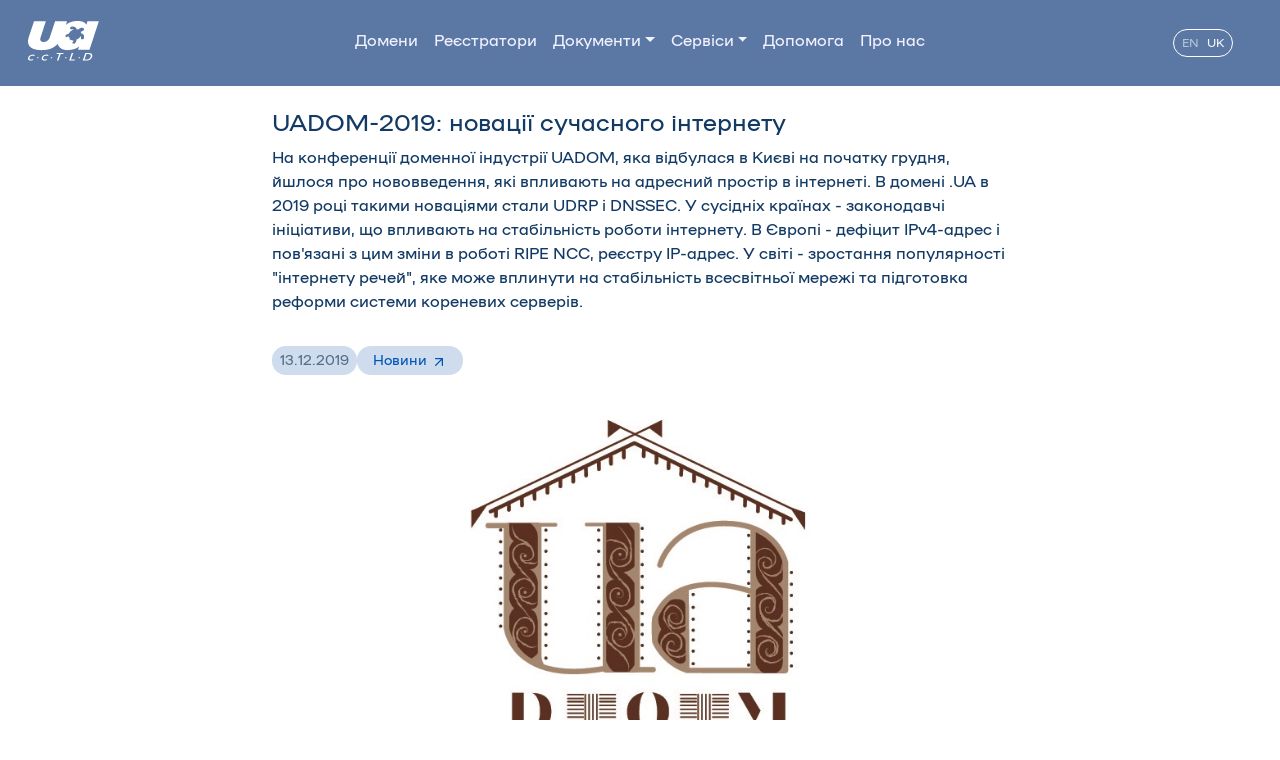

--- FILE ---
content_type: text/html; charset=UTF-8
request_url: https://www.hostmaster.ua/news/?pr20191213
body_size: 8586
content:
<!DOCTYPE html>
<html lang="uk">

<head>
<!-- Google tag (gtag.js) -->
<script async src="https://www.googletagmanager.com/gtag/js?id=G-D1V3Z5G23H"></script>
<script type="text/javascript" src="/js/gtag_inline.js"></script>

  <meta charset="utf-8">
  <meta name="viewport" content="width=device-width, initial-scale=1, shrink-to-fit=no">
  <meta name="csrf-token" content="697e8dadc8e0d">

  <title>Hostmaster LLC | UADOM-2019: новації сучасного інтернету</title>

  <link rel="icon" href="/favicon.ico?v=3" type="image/ico">
  <link rel="SHORTCUT ICON" href="/favicon.ico?v=3" type="image/x-icon">

  <meta content="ALL" name="robots">

  <meta name="language" content="uk" >
  <meta name="keywords" content="UA domain, .UA ccTLD, Hostmaster">
  <meta name="description" content=".UA ccTLD">
  <meta name="Owner" content="Hostmaster LLC, Ukraine">
  <meta name="copyright" content="Copyright (C) 2001-2026 Hostmaster LLC">
  <meta http-equiv="X-UA-Compatible" content="IE=Edge">

  <meta property="og:type" content="website">
  <meta property="og:title" content="Hostmaster LLC">
  <meta property="og:url" content="https://www.hostmaster.ua">
  <meta property="og:site_name" content="Hostmaster LLC">
  <meta property="og:description" content="Hostmaster LLC">
  <meta property="og:image" content="https://www.hostmaster.ua/img/hostmaster_logo.jpg">
  <meta name="twitter:image:src" content="https://www.hostmaster.ua/img/hostmaster_logo.jpg">
  <meta name="format-detection" content="telephone=no">

  <link rel="stylesheet" type="text/css" href="/style/mybs.css?v=2">
  <link rel="stylesheet" type="text/css" href="/style/ua3.css?v=1">

   
   

</head>

<body>

<header class="headerl mb-4 position-relative">

<div class="header_menu mb-1">
 <nav class="navbar navbar-expand-lg bg-menu py-3">
  <div class="container-fluid">
    <a class="navbar-brand" href="/">
      <img src="/img/ua_logo2.svg" width="71" height="44" alt="Home" class="mx-3">
    </a>

    <button class="navbar-toggler ml-auto custom-toggler" type="button" data-bs-toggle="offcanvas" data-bs-target="#offcanvasNavbar" aria-controls="offcanvasNavbar" aria-expanded="false" aria-label="Toggle navigation">
        <span class="navbar-toggler-icon" style="color:#fff; border-color:#fff;"></span>
    </button>

    <div class="offcanvas offcanvas-end bg-menu" tabindex="-1" id="offcanvasNavbar" aria-labelledby="headLabel">
      <div class="offcanvas-header">

        <h5 id="headLabel" style="color:white;"><a href="/" class="nav-link">Головна</a></h5>
        <button type="button" class="btn-close" data-bs-dismiss="offcanvas" aria-label="Close"></button>
      </div>
      <div class="offcanvas-body">
        <ul class="navbar-nav justify-content-center flex-grow-1 pe-3">
            <li class="nav-item"><a class="nav-link item-color" href="/2ld/">Домени</a></li>
            <li class="nav-item"><a class="nav-link item-color" href="/registrars/">Реєстратори</a></li>
            <li class="nav-item dropdown"><a class="nav-link  item-color dropdown-toggle" href="/policy/ua/" role="button" data-bs-toggle="dropdown" aria-expanded="false">Документи</a>
              <ul class="dropdown-menu ps-1 pe-2 shadow p-3 mb-5 bg-body-tertiary rounded-4">
                <li class="text-nowrap">
                  <a class="dropdown-item item-link-border ms-1" href="/policy/ua/">Документи щодо доменів<svg class="arrow_up"><use xlink:href="#arrow1" /></svg></a>
                </li>
                <li class="text-nowrap">
                  <a class="dropdown-item item-link-border ms-1" href="/services/">Регламенти публічних сервісів<svg class="arrow_up"><use xlink:href="#arrow1" /></svg></a>
                </li>
                <li class="text-nowrap">
                  <a class="dropdown-item item-link-border ms-1" href="/policy/ua-drp/">Документи щодо UA-DRP<svg class="arrow_up"><use xlink:href="#arrow1" /></svg></a>
                </li>
              </ul>
            </li>

            <li class="nav-item dropdown"><a class="nav-link  item-color dropdown-toggle" href="/services/" role="button" data-bs-toggle="dropdown" aria-expanded="false">Сервіси</a>
              <ul class="dropdown-menu ps-1 pe-2 shadow p-3 mb-5 bg-body-tertiary rounded-4">
                <li class="text-nowrap"><a class="dropdown-item item-link-border ms-1" href="/UAstat/"><span class="item-link-img">Статистика</span> <span class="hide"><img alt="" src="/img/arrow-up-right.svg"></span></a></li>
                <li><hr class="dropdown-divider hr-200"></li>
                <li class="text-nowrap"><a class="dropdown-item item-link-border ms-1" href="/translit/"><span class="item-link-img">Транслітерація</span> <span class="hide"><img alt="" src="/img/arrow-up-right.svg"></span></a></li>
                <li class="text-nowrap"><a class="dropdown-item item-link-border ms-1" href="/whois/"><span class="item-link-img">WHOIS</span> <span class="hide"><img alt="" src="/img/arrow-up-right.svg"></span></a></li>
                <li class="text-nowrap"><a class="dropdown-item item-link-border ms-1" href="/rdap/"><span class="item-link-img">RDAP</span> <span class="hide"><img alt="" src="/img/arrow-up-right.svg"></span></a></li>
                <li class="text-nowrap"><a class="dropdown-item item-link-border ms-1" href="/idn/"><span class="item-link-img">IDN Конвертор</span> <span class="hide"><img alt="" src="/img/arrow-up-right.svg"></span></a></li>
                <li class="text-nowrap"><a class="dropdown-item item-link-border ms-1" href="/dnssec/"><span class="item-link-img">DNSSEC</span> <span class="hide"><img alt="" src="/img/arrow-up-right.svg"></span></a></li>
                <li class="text-nowrap"><a class="dropdown-item item-link-border ms-1" href="https://www.uanic.ua" target="_blank"><span class="item-link-img">UANIC</span> <span class="hide"><img alt="" src="/img/arrow-up-right.svg"></span></a></li>
              </ul>
            </li>

            <li class="nav-item"><a class="nav-link item-color" href="/faq/">Допомога</a></li>
            <li class="nav-item"><a class="nav-link item-color text-nowrap" href="/about/">Про нас</a></li>
        </ul>

        <div style="min-width:103px">
        <div class="d-flex m-2 justify-content-center lang_select">
            <a class="nav-link m-1 link-grey" href="/en/">EN</a>
            <a class="nav-link m-1 link-light" href="/uk/">UK</a>
        </div>
        </div>

      </div>
    </div>
  </div>
</nav>

<svg display="none" xmlns="http://www.w3.org/2000/svg">
  <symbol width="16" height="16" viewBox="0 0 24 24" id="arrow1" class="hide_arrow">
   <path d="M7 17L17 7M17 7H7M17 7V17" stroke="currentColor" stroke-width="2" stroke-linecap="round" stroke-linejoin="round"/>
  </symbol>
</svg>
</div>

</header>

<div class="container dblue faq">
  <div class="row">
    <div class="col-10 col-lg-8 mx-auto">

      <h4>UADOM-2019: новації сучасного інтернету</h4>

      <p>На конференції доменної індустрії UADOM, яка відбулася в Києві на початку грудня, йшлося про нововведення, які впливають на адресний простір в інтернеті. В домені .UA в 2019 році такими новаціями стали UDRP і DNSSEC. У сусідніх країнах - законодавчі ініціативи, що впливають на стабільність роботи інтернету. В Європі - дефіцит IPv4-адрес і пов&#39;язані з цим зміни в роботі RIPE NCC, реєстру IP-адрес. У світі - зростання популярності &quot;інтернету речей&quot;, яке може вплинути на стабільність всесвітньої мережі та підготовка реформи системи кореневих серверів.
</p>

      <div class="py-3 gap-2 d-flex">
       <span class="px-2 py-1 bg-date rounded-pill sm-title">13.12.2019</span>
       <a class="px-3 py-1 bg-date-link rounded-pill sm-title text-decoration-none" href="/news/?p=1&news_search=" role="button">Новини <svg class="arrow_up"><use xlink:href="#arrow1"></svg></a>
      </div>

          <div class="my-2"><img class="rounded-4 mx-auto d-block col-10 col-md-8 col-lg-6 m-3"  src="/img/news/pr20181030.jpg" alt="UADOM-2019: новації сучасного інтернету" /></div>
    
<p>
	Для того, щоб обговорити ці зміни, на конференцію UADOM зібралися понад двісті представників інтернет-співтовариства з шести країн: IT-фахівців, інженерів, юристів, громадських активістів, журналістів та державних службовців.</p>
<p>
	На початку заходу представник доменного реєстру компанії &quot;Хостмайстер&quot; Максим Благонравін привітав присутніх з 27-річчям українського домену верхнього рівня .UA. Він акцентував увагу на діяльності реєстру, пов&#39;язаній з розвитком екосистеми, яка склалася навколо домену .UA. Благонравін також розповів про міжнародні проекти компанії &quot;Хостмайстер&quot;. За його словами, одним із прикладів є дзеркала кореневого сервера L-root, які у співпраці з ICANN встановлені в Києві, Харкові та Одесі.</p>
<p>
	Менеджер ICANN по роботі із зацікавленими сторонами Східної Європи та Центральної Азії Наталя Мочу в своїй презентації наголосила на важливості українських дзеркал L-root для стабільності інтернету в нашому регіоні і повідомила, що корпорація вже почала реформу системи кореневих серверів, закликавши представників України підключатися до цієї роботи.</p>
<p>
	<img alt="/" border="0" class="img_r" src="/img/news/pr20191213_2.jpg" /> Наталя також повідомила, що корпорація прийняла п&#39;ятирічний стратегічний план, який передбачає забезпечення безпеки DNS, поліпшення системи управління ICANN та забезпечення її фінансової стабільності. Окрім того, пріоритетними для корпорації є моніторинг законодавчих ініціатив, які впливають на інтернет, та вирішення проблеми з нелатинськими символами в доменних іменах (Universal Acceptance &ndash; &quot;універсальне прийняття&quot;).</p>
<p>
	Про проблему Universal Acceptance розповів представник Universal Acceptance Steering Group (UASG) Душан Стоічевіч. За його словами, проблема пов&#39;язана з тим, що деяке програмне забезпечення або сервери некоректно розуміють символи нелатинських алфавітів. Завдяки роботі UASG ситуація з кожним роком покращується, однак до повного вирішення даної проблеми ще далеко.</p>
<p>
	Керівник громадської організації &quot;Європейська медіаплатформа&quot; Оксана Приходько свою презентацію присвятила світовому Форуму з управління інтернетом, який нещодавно пройшов у Берліні, - майданчику, на якому бізнес, громадські організації та держава намагаються узгодити інтереси і в діалозі знайти вирішення актуальних проблем, що стоять перед всесвітньою мережею.</p>
<p>
	Про проблеми взаєморозуміння між українським технічним співтовариством і громадськими активістами розповів керівник програм нових медіа громадської організації &quot;Інтерньюз&quot; Віталій Мороз. За його словами, сторони іноді по-різному трактують терміни, що часом стає на заваді співпраці між ними у відстоюванні спільних інтересів.</p>
<p>
	<b>Стабільність і безпека</b></p>
<p>
	<img alt="/" border="0" class="img_l" src="/img/news/pr20191213_3.jpg" /> Відкриваючи сесію, присвячену безпеці, адміністратор домену .UA Дмитро Кохманюк розповів про поетапне впровадження технології захисту доменних імен DNSSEC в домені .UA. За його словами, одним з факторів, що сприяли впровадженню, стало рішення уряду України про використання цієї технології для захисту доменних імен органів влади.</p>
<p>
	В домені gov.ua захист DNSSEC запрацював в березні 2019 року. Через кілька місяців, у жовтні з&#39;явилася можливість захисту в наймасовішому публічному домені com.ua і ще дев&#39;яти доменах. Зараз кількість захищених доменних імен невелика, проте в &quot;Хостмайстер&quot; очікують, що вона буде швидко збільшуватися в 2020 році.</p>
<p>
	Про дефіцит IPv4-адрес розповів директор із зовнішніх зв&#39;язків RIPE NCC Олексій Семеняка. Він нагадав про те, що недавно реєстр RIPE NCC видав останні блоки по 1024 IPv4-адреси. За його словами, тепер реєстр зможе видавати тільки блоки по 256 адрес четвертого протоколу, що недостатньо для повноцінної роботи інтернет-провайдерів. Виходом може бути або купівля адрес на вторинному ринку, де вартість постійно зростає, або впровадження IPv6. За словами Олексія, зараз всього кілька українських провайдерів повноцінно використовують IPv6 і можуть видавати такі адреси своїм клієнтам.</p>
<p>
	Член Консультативної комітету ICANN з безпеки і стабільності (SSAC) Андрій Колесников розповів про те, як побудована робота комітету і корпорації ICANN в цілому по забезпеченню безпеки системи доменних імен. Він також звернув увагу на ризики і загрози, пов&#39;язані з &quot;Інтернетом речей&quot;, який стає все популярнішим.</p>
<p>
	Про небезпеку, яку несе надмірне державне регулювання, розповів представник російського &quot;Товариства захисту інтернету&quot; Олександр Ісавнін. На його думку, російська влада, створюючи &quot;суверенний інтернет&quot;, впритул наблизилася до створення &quot;суверенної доменної системи&quot;, відокремленої від решти світу.</p>
<p>
	Представник точки обміну трафіком DTEL-IX Володимир Підгорний присвятив свій виступ питанню стабільності всесвітньої мережі і захисту від помилок маршрутизації. Він розповів кілька прикладів, коли такі помилки призвели до відмови у доступі до інтернету на кілька годин цілих країн і про те, як цих помилок можна було б уникнути.</p>
<p>
	<b>Реєстратори vs реєстри</b></p>
<p>
	<img alt="/" border="0" class="img_r" src="/img/news/pr20191213_4.jpg" /> Третю секцію, присвячену бізнесу реєстраторів, відкрила старший менеджер відділу перевірки виконання договірних зобов&#39;язань ICANN Зухра Саліжанова. Вона розповіла про принципи роботи корпорації з реєстраторами та відзначила високу конкуренцію на українському ринку, де працюють понад сто реєстраторів, у тому числі три акредитованих ICANN.</p>
<p>
	За її словами, найближчим часом планується провести семінари для реєстраторів, в яких зможуть взяти участь і компанії, що не мають ICANN-акредитації.</p>
<p>
	Про свій досвід ведення бізнесу розповів представник болгарського реєстратора eDOMS Ілія Базлянков. Він відзначив складність при реєстрації імен в доменах верхнього рівня різних країн: реєстри мають різні правила і умови реєстрації. У свою чергу президент українського холдингу &quot;Інтернет-інвест&quot; Олександр Ольшанський у своєму виступі розкритикував ICANN за недостатню на його думку гнучкість в роботі з реєстраторами. Він пояснив, що корпорація застосовує однакові умови до реєстраторів, які перебувають в різних країнах, де законодавчі норми можуть не відповідати правилам, які пропонує ICANN.</p>
<p>
	Виступ Олександра викликало жваву дискусію, в якій свою думку висловили як спікери, так і учасники конференції.</p>
<p>
	<b>UDRP в дії</b></p>
<p>
	Юридична панель конференції була повністю присвячена UDRP. На початку секції було представлено кейс Hromadske.tv. Цей юридичний спір викликав великий резонанс в українському суспільстві кілька років тому. Богдан Боровик з юридичної компанії &quot;Боровик і партнери&quot;, яка представляє інтереси позивача, розповів про те, як було прийнято рішення використати процедуру UDRP. У свою чергу Денис Береговий з Axon Partners представив точку зору відповідача.</p>
<p>
	<img alt="/" border="0" class="img_l" src="/img/news/pr20191213_5.jpg" /> В домені .UA можливість використовувати позасудову процедуру розв&#39;язання доменних спорів з&#39;явилася в березні 2019 року і тільки для доменних імен другого рівня. Однак, за цією процедурою вже відбувся перший процес, який завершився перемогою позивача. Про те, як проходив розгляд, розповів арбітр WIPO Тарас Кислий з юридичної компанії Arzinger.</p>
<p>
	Вже найближчим часом, 19 грудня процедура на основі UDRP почне діяти і в публічному домені com.ua і можна очікувати, що в новому 2020 році кількість застосувань процедури буде досить значною. Галина Дмитриченко-Кулеба з компанії Smartsolutions Law Group розповіла, як діяти реєстраторам доменних імен у тому випадку, якщо у них на обслуговуванні виявиться доменне ім&#39;я, що стало причиною суперечки.</p>
<p>
	Організатор форуму - реєстр і менеджер домену .UA компанія &quot;Хостмайстер&quot;. Генеральним партнером конференції виступив реєстратор доменних імен Imena.ua. Золотими спонсорами форуму виступили реєстри публічних доменів ORG.UA та IN.UA, а також реєстратор Hosting Ukraine. Срібним спонсором став реєстр RIPE NCC, а бронзовим - компанія LanTec.</p>
<p>
	Відеотрансляцію забезпечував генеральний інтернет-партнер конференції компанія &quot;Адамант&quot;. Презентації учасників конференції, відеозаписи і фотографії доступні на сайті <a href="https://uadom.cctld.ua">uadom.cctld.ua</a>.</p>
<p>
	Організатори конференції висловлюють вдячність спонсорам та партнерам форуму UADOM, завдяки яким форум став цікавим, корисним і насиченим; спікерам та учасникам за інформативні презентації та жваву дискусію. Завдяки таким зустрічам, обміну думками та досвідом домен .UA стає кращим і безпечнішим!</p>
<p>
	UA - наш спільний дім! Зробимо його кращим!</p>


    </div>
  </div>
</div>

<!-- BEGIN footer -->

<footer class="dark-block footer22 d-flex flex-wrap justify-content-between align-items-center pt-4 mt-4 m-1">

  <div class="container mt-3 p-2">
    <div class="row">
      <div class="col-lg-2 col-12 pb-2 mb-2 dark-block-border-bottom">
        <a href="/" class="mb-3 me-2 mb-md-0 text-decoration-none lh-1"><img src="/img/ua_logo2.svg" alt=""></a>
        <p class="sm-12 mt-4">.UA - наш дiм.<br>Зробимо його кращим!</p>
      </div>

      <div class="col-lg-2 col-6 pb-2 mb-2 dark-block-border-bottom">
        <h6 class="mb-3">Розділи</h6>
          <ul class="nav flex-column">
             <li class="nav-item"><a class="sm-link" href="/2ld/">Домени</a></li>
             <li class="nav-item"><a class="sm-link" href="/registrars/">Реєстратори</a></li>
             <li class="nav-item"><a class="sm-link" href="/policy/ua/">Документи</a></li>
             <li class="nav-item"><a class="sm-link" href="/news/">Новини</a></li>
             <li class="nav-item"><a class="sm-link" href="/faq/">Допомога</a></li>
             <li class="nav-item"><a class="sm-link" href="/about/">Про нас</a></li>
          </ul>
      </div>

      <div class="col-lg-2 col-6 pb-2 mb-2 dark-block-border-bottom">
        <h6 class="mb-3">Сервіси</h6>
          <ul class="nav flex-column">
             <li class="nav-item"><a class="sm-link" href="/UAstat/">Статистика</a></li>
             <li class="nav-item"><a class="sm-link" href="/translit/">Транслітерація</a></li>
             <li class="nav-item"><a class="sm-link" href="/whois/">WHOIS</a></li>
             <li class="nav-item"><a class="sm-link" href="/rdap/">RDAP</a></li>
             <li class="nav-item"><a class="sm-link" href="/idn/">IDN Конвертор</a></li>
             <li class="nav-item"><a class="sm-link" href="/dnssec/">DNSSEC</a></li>
          </ul>
      </div>

      <div class="col-lg-2 col-6 pb-2 mb-2 dark-block-border-bottom">
        <h6 class="mb-4">Контакти</h6>
        <p class="sm-12 pb-3">Загальні питання:<br><span class="dark-block-text"><a href="/cdn-cgi/l/email-protection" class="__cf_email__" data-cfemail="177e797178577f7864637a7664637265396276">[email&#160;protected]</a></span></p>
        <p class="sm-12 pb-2">Технічні питання:<br><span class="dark-block-text"><a href="/cdn-cgi/l/email-protection" class="__cf_email__" data-cfemail="c6aea3aab686b3a7a8afa5e8b3a7">[email&#160;protected]</a></span></p>
      </div>

      <div class="col-lg-2 col-6 pb-2 mb-2 dark-block-border-bottom">
        <h6 class="mb-4">&nbsp;</h6>
        <p class="sm-12">
          Україна<br>04053, м.Київ, А/С 23<br>ТОВ "Хостмайстер"
        </p>
        <p class="sm-12 text-white">+380 44 233-62-30<br>+380 44 594-17-94</p>
      </div>

      <div class="col-lg-2 col-12 pb-2 mb-2 dark-block-border-bottom">
        <h6 class="mb-4 ms-3">Слідкуйте за нами</h6>
        <ul class="nav list-unstyled pt-2">
          <li class="ms-3 mb-3"><a href="https://www.instagram.com/hostmaster.ua/" target="_blank" class="hover_image"><img alt="" src="/img/ig_w.svg"><img alt="" src="/img/ig_c.svg" class="hide"></a></li>
          <li class="ms-3 mb-3"><a href="https://www.facebook.com/hostmaster.ua"   target="_blank" class="hover_image"><img alt="" src="/img/fb_w.svg"><img alt="" src="/img/fb_c.svg" class="hide"></a></li>
          <li class="ms-3 mb-3"><a href="https://www.youtube.com/@hostmaster_ua"   target="_blank" class="hover_image"><img alt="" src="/img/youtube_w.svg"><img alt="" src="/img/youtube_c.svg" class="hide"></a></li>
        </ul>
      </div>
    </div>

    <div class="row d-flex flex-wrap justify-content-between align-items-center pt-4">
      <div class="col-md-6 d-flex align-items-center">
        <span class="mb-3 mb-md-0 dark-block-text">© 2026 Hostmaster LLC</span>
      </div>

      <ul class="nav col-md-4 justify-content-end list-unstyled d-flex">
        <li class="ms-3"><a href="https://www.ripe.net" target="_blank"><img alt="" src="/img/ripe.png" height="50"></a></li>
        <li class="ms-3"><a href="https://www.centr.org" target="_blank"><img alt="" src="/img/centr.png" height="50"></a></li>
      </ul>
    </div>
  </div>
</footer>

<script data-cfasync="false" src="/cdn-cgi/scripts/5c5dd728/cloudflare-static/email-decode.min.js"></script><script src="/js/jquery.min.js"></script>
<script src="/js/popper.min.js"></script>
<script src="/js/bootstrap.min.js"></script>

 

<script defer src="https://static.cloudflareinsights.com/beacon.min.js/vcd15cbe7772f49c399c6a5babf22c1241717689176015" integrity="sha512-ZpsOmlRQV6y907TI0dKBHq9Md29nnaEIPlkf84rnaERnq6zvWvPUqr2ft8M1aS28oN72PdrCzSjY4U6VaAw1EQ==" data-cf-beacon='{"version":"2024.11.0","token":"9ea26e69a29740a08eae1967d9bfcbf4","server_timing":{"name":{"cfCacheStatus":true,"cfEdge":true,"cfExtPri":true,"cfL4":true,"cfOrigin":true,"cfSpeedBrain":true},"location_startswith":null}}' crossorigin="anonymous"></script>
</body>
</html>
<!-- END footer -->


--- FILE ---
content_type: image/svg+xml
request_url: https://www.hostmaster.ua/img/fb_c.svg
body_size: -183
content:
<svg width="42" height="42" viewBox="0 0 42 42" fill="none" xmlns="http://www.w3.org/2000/svg">
<path d="M42 21.0007C42 31.6071 34.138 40.3755 23.9245 41.7984C22.9696 41.9308 21.9925 42 21.0007 42C19.8559 42 18.7317 41.9088 17.637 41.7322C7.6369 40.1224 0 31.4525 0 21.0007C0 9.40266 9.40266 0 20.9993 0C32.5959 0 42 9.40266 42 21.0007Z" fill="#1877F2"/>
<path d="M23.9246 16.8615V21.4363H29.5838L28.6877 27.5988H23.9246V41.7969C22.9696 41.9294 21.9925 41.9985 21.0008 41.9985C19.856 41.9985 18.7318 41.9073 17.637 41.7307V27.5988H12.4177V21.4363H17.637V15.8388C17.637 12.3662 20.4519 9.5498 23.926 9.5498V9.55275C23.9363 9.55275 23.9452 9.5498 23.9555 9.5498H29.5853V14.8794H25.9066C24.8133 14.8794 23.926 15.7667 23.926 16.86L23.9246 16.8615Z" fill="white"/>
</svg>


--- FILE ---
content_type: image/svg+xml
request_url: https://www.hostmaster.ua/img/ig_c.svg
body_size: 143
content:
<svg width="42" height="42" viewBox="0 0 42 42" fill="none" xmlns="http://www.w3.org/2000/svg">
<path d="M21.0478 0H20.9522C9.38061 0 0 9.38061 0 20.9522V21.0478C0 32.6194 9.38061 42 20.9522 42H21.0478C32.6194 42 42 32.6194 42 21.0478V20.9522C42 9.38061 32.6194 0 21.0478 0Z" fill="url(#paint0_linear_5814_7315)"/>
<path d="M27.4987 8.54492H14.5027C10.9123 8.54492 7.99146 11.4658 7.99146 15.0562V26.9456C7.99146 30.536 10.9123 33.4568 14.5027 33.4568H27.4987C31.089 33.4568 34.0099 30.536 34.0099 26.9456V15.0562C34.0099 11.4658 31.089 8.54492 27.4987 8.54492ZM10.2884 15.0562C10.2884 12.7327 12.1792 10.8419 14.5027 10.8419H27.4987C29.8221 10.8419 31.7129 12.7327 31.7129 15.0562V26.9456C31.7129 29.269 29.8221 31.1599 27.4987 31.1599H14.5027C12.1792 31.1599 10.2884 29.269 10.2884 26.9456V15.0562Z" fill="white"/>
<path d="M21.0006 27.056C24.3394 27.056 27.0572 24.3396 27.0572 20.9994C27.0572 17.6592 24.3409 14.9429 21.0006 14.9429C17.6604 14.9429 14.9441 17.6592 14.9441 20.9994C14.9441 24.3396 17.6604 27.056 21.0006 27.056ZM21.0006 17.2413C23.0739 17.2413 24.7602 18.9276 24.7602 21.0009C24.7602 23.0742 23.0739 24.7605 21.0006 24.7605C18.9274 24.7605 17.241 23.0742 17.241 21.0009C17.241 18.9276 18.9274 17.2413 21.0006 17.2413Z" fill="white"/>
<path d="M27.6177 15.9212C28.5168 15.9212 29.2495 15.1899 29.2495 14.2893C29.2495 13.3888 28.5182 12.6575 27.6177 12.6575C26.7172 12.6575 25.9858 13.3888 25.9858 14.2893C25.9858 15.1899 26.7172 15.9212 27.6177 15.9212Z" fill="white"/>
<defs>
<linearGradient id="paint0_linear_5814_7315" x1="6.136" y1="35.864" x2="35.864" y2="6.13748" gradientUnits="userSpaceOnUse">
<stop stop-color="#FAAD4F"/>
<stop offset="0.35" stop-color="#DD2A7B"/>
<stop offset="0.62" stop-color="#9537B0"/>
<stop offset="1" stop-color="#515BD4"/>
</linearGradient>
</defs>
</svg>
